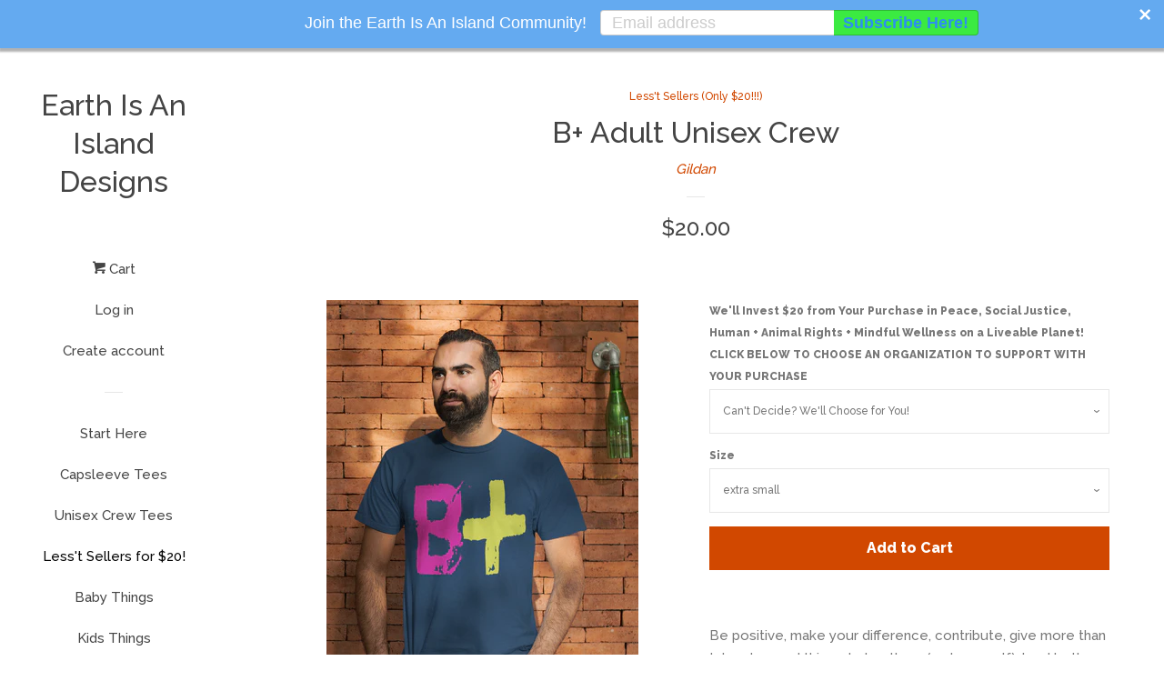

--- FILE ---
content_type: text/html; charset=utf-8
request_url: https://earthisanisland.com/collections/lesst-sellers-only-20/products/b-mens-t-shirt
body_size: 16783
content:
<!doctype html>
<!--[if lt IE 7]><html class="no-js lt-ie9 lt-ie8 lt-ie7" lang="en"> <![endif]-->
<!--[if IE 7]><html class="no-js lt-ie9 lt-ie8" lang="en"> <![endif]-->
<!--[if IE 8]><html class="no-js lt-ie9" lang="en"> <![endif]-->
<!--[if IE 9 ]><html class="ie9 no-js"> <![endif]-->
<!--[if (gt IE 9)|!(IE)]><!--> <html class="no-js"> <!--<![endif]-->
<head>

  <!-- Basic page needs ================================================== -->
  <meta charset="utf-8">
  <meta http-equiv="X-UA-Compatible" content="IE=edge,chrome=1">

  

  <!-- Title and description ================================================== -->
  <!-- "snippets/SEOManager.liquid" was not rendered, the associated app was uninstalled -->

  <!-- Social meta ================================================== -->
  
<meta property="og:site_name" content="Earth Is An Island Designs">

  <!-- Product  -->
  <meta property="og:type" content="product">
  <meta property="og:title" content="B+ Adult Unisex Crew">
  <meta property="og:description" content="Be positive, make your difference, contribute, give more than take, do good things, help others (and yourself), lend both hands, be part of the solution!
With each shirt purchased, at least $10 will be donated to support progressive organizations doing the great + good, world-bettering work to promote peace, social justice, human + animal rights + mindful wellness on a liveable planet.
Available in navy blue with pink and yellow image printed on the front.">
  
    <meta property="og:image" content="http://earthisanisland.com/cdn/shop/products/B_Crew_3_grande.png?v=1578893243">
    <meta property="og:image:secure_url" content="https://earthisanisland.com/cdn/shop/products/B_Crew_3_grande.png?v=1578893243">
  
  <meta property="og:price:amount" content="20.00">
  <meta property="og:price:currency" content="USD">



  <meta property="og:url" content="https://earthisanisland.com/products/b-mens-t-shirt">






  <meta name="twitter:card" content="summary">



  <meta name="twitter:title" content="B+ Adult Unisex Crew">
  <meta name="twitter:description" content="Be positive, make your difference, contribute, give more than take, do good things, help others (and yourself), lend both hands, be part of the solution!
With each shirt purchased, at least $10 will b">



  <!-- Helpers ================================================== -->
  <link rel="canonical" href="https://earthisanisland.com/products/b-mens-t-shirt">
  <meta name="viewport" content="width=device-width, initial-scale=1, shrink-to-fit=no">

  
    <!-- Ajaxify Cart Plugin ================================================== -->
    <link href="//earthisanisland.com/cdn/shop/t/3/assets/ajaxify.scss.css?v=119940873034851235861496026938" rel="stylesheet" type="text/css" media="all" />
  

  <!-- CSS ================================================== -->
  <link href="//earthisanisland.com/cdn/shop/t/3/assets/timber.scss.css?v=148475856352200649571699833779" rel="stylesheet" type="text/css" media="all" />
  
  
  
  <link href="//fonts.googleapis.com/css?family=Raleway:500,800" rel="stylesheet" type="text/css" media="all" />


  




  <script>
    window.theme = window.theme || {};

    var theme = {
      cartType: 'drawer',
      moneyFormat: "${{amount}}",
      currentTemplate: 'product',
      variables: {
        mediaQuerySmall: 'screen and (max-width: 480px)',
        bpSmall: false
      }
    }
  </script>

  <!-- Header hook for plugins ================================================== -->
  <script>window.performance && window.performance.mark && window.performance.mark('shopify.content_for_header.start');</script><meta name="facebook-domain-verification" content="dhtcnu7hwzm68y0ujqlfen6zflfd4w">
<meta id="shopify-digital-wallet" name="shopify-digital-wallet" content="/17740709/digital_wallets/dialog">
<meta name="shopify-checkout-api-token" content="3ac0d2b947bd1b743f328a8e185d4de0">
<link rel="alternate" type="application/json+oembed" href="https://earthisanisland.com/products/b-mens-t-shirt.oembed">
<script async="async" src="/checkouts/internal/preloads.js?locale=en-US"></script>
<link rel="preconnect" href="https://shop.app" crossorigin="anonymous">
<script async="async" src="https://shop.app/checkouts/internal/preloads.js?locale=en-US&shop_id=17740709" crossorigin="anonymous"></script>
<script id="apple-pay-shop-capabilities" type="application/json">{"shopId":17740709,"countryCode":"US","currencyCode":"USD","merchantCapabilities":["supports3DS"],"merchantId":"gid:\/\/shopify\/Shop\/17740709","merchantName":"Earth Is An Island Designs","requiredBillingContactFields":["postalAddress","email"],"requiredShippingContactFields":["postalAddress","email"],"shippingType":"shipping","supportedNetworks":["visa","masterCard","amex","discover","elo","jcb"],"total":{"type":"pending","label":"Earth Is An Island Designs","amount":"1.00"},"shopifyPaymentsEnabled":true,"supportsSubscriptions":true}</script>
<script id="shopify-features" type="application/json">{"accessToken":"3ac0d2b947bd1b743f328a8e185d4de0","betas":["rich-media-storefront-analytics"],"domain":"earthisanisland.com","predictiveSearch":true,"shopId":17740709,"locale":"en"}</script>
<script>var Shopify = Shopify || {};
Shopify.shop = "earthisanisland.myshopify.com";
Shopify.locale = "en";
Shopify.currency = {"active":"USD","rate":"1.0"};
Shopify.country = "US";
Shopify.theme = {"name":"pop","id":182843409,"schema_name":"Pop","schema_version":"3.0.6","theme_store_id":719,"role":"main"};
Shopify.theme.handle = "null";
Shopify.theme.style = {"id":null,"handle":null};
Shopify.cdnHost = "earthisanisland.com/cdn";
Shopify.routes = Shopify.routes || {};
Shopify.routes.root = "/";</script>
<script type="module">!function(o){(o.Shopify=o.Shopify||{}).modules=!0}(window);</script>
<script>!function(o){function n(){var o=[];function n(){o.push(Array.prototype.slice.apply(arguments))}return n.q=o,n}var t=o.Shopify=o.Shopify||{};t.loadFeatures=n(),t.autoloadFeatures=n()}(window);</script>
<script>
  window.ShopifyPay = window.ShopifyPay || {};
  window.ShopifyPay.apiHost = "shop.app\/pay";
  window.ShopifyPay.redirectState = null;
</script>
<script id="shop-js-analytics" type="application/json">{"pageType":"product"}</script>
<script defer="defer" async type="module" src="//earthisanisland.com/cdn/shopifycloud/shop-js/modules/v2/client.init-shop-cart-sync_C5BV16lS.en.esm.js"></script>
<script defer="defer" async type="module" src="//earthisanisland.com/cdn/shopifycloud/shop-js/modules/v2/chunk.common_CygWptCX.esm.js"></script>
<script type="module">
  await import("//earthisanisland.com/cdn/shopifycloud/shop-js/modules/v2/client.init-shop-cart-sync_C5BV16lS.en.esm.js");
await import("//earthisanisland.com/cdn/shopifycloud/shop-js/modules/v2/chunk.common_CygWptCX.esm.js");

  window.Shopify.SignInWithShop?.initShopCartSync?.({"fedCMEnabled":true,"windoidEnabled":true});

</script>
<script>
  window.Shopify = window.Shopify || {};
  if (!window.Shopify.featureAssets) window.Shopify.featureAssets = {};
  window.Shopify.featureAssets['shop-js'] = {"shop-cart-sync":["modules/v2/client.shop-cart-sync_ZFArdW7E.en.esm.js","modules/v2/chunk.common_CygWptCX.esm.js"],"init-fed-cm":["modules/v2/client.init-fed-cm_CmiC4vf6.en.esm.js","modules/v2/chunk.common_CygWptCX.esm.js"],"shop-button":["modules/v2/client.shop-button_tlx5R9nI.en.esm.js","modules/v2/chunk.common_CygWptCX.esm.js"],"shop-cash-offers":["modules/v2/client.shop-cash-offers_DOA2yAJr.en.esm.js","modules/v2/chunk.common_CygWptCX.esm.js","modules/v2/chunk.modal_D71HUcav.esm.js"],"init-windoid":["modules/v2/client.init-windoid_sURxWdc1.en.esm.js","modules/v2/chunk.common_CygWptCX.esm.js"],"shop-toast-manager":["modules/v2/client.shop-toast-manager_ClPi3nE9.en.esm.js","modules/v2/chunk.common_CygWptCX.esm.js"],"init-shop-email-lookup-coordinator":["modules/v2/client.init-shop-email-lookup-coordinator_B8hsDcYM.en.esm.js","modules/v2/chunk.common_CygWptCX.esm.js"],"init-shop-cart-sync":["modules/v2/client.init-shop-cart-sync_C5BV16lS.en.esm.js","modules/v2/chunk.common_CygWptCX.esm.js"],"avatar":["modules/v2/client.avatar_BTnouDA3.en.esm.js"],"pay-button":["modules/v2/client.pay-button_FdsNuTd3.en.esm.js","modules/v2/chunk.common_CygWptCX.esm.js"],"init-customer-accounts":["modules/v2/client.init-customer-accounts_DxDtT_ad.en.esm.js","modules/v2/client.shop-login-button_C5VAVYt1.en.esm.js","modules/v2/chunk.common_CygWptCX.esm.js","modules/v2/chunk.modal_D71HUcav.esm.js"],"init-shop-for-new-customer-accounts":["modules/v2/client.init-shop-for-new-customer-accounts_ChsxoAhi.en.esm.js","modules/v2/client.shop-login-button_C5VAVYt1.en.esm.js","modules/v2/chunk.common_CygWptCX.esm.js","modules/v2/chunk.modal_D71HUcav.esm.js"],"shop-login-button":["modules/v2/client.shop-login-button_C5VAVYt1.en.esm.js","modules/v2/chunk.common_CygWptCX.esm.js","modules/v2/chunk.modal_D71HUcav.esm.js"],"init-customer-accounts-sign-up":["modules/v2/client.init-customer-accounts-sign-up_CPSyQ0Tj.en.esm.js","modules/v2/client.shop-login-button_C5VAVYt1.en.esm.js","modules/v2/chunk.common_CygWptCX.esm.js","modules/v2/chunk.modal_D71HUcav.esm.js"],"shop-follow-button":["modules/v2/client.shop-follow-button_Cva4Ekp9.en.esm.js","modules/v2/chunk.common_CygWptCX.esm.js","modules/v2/chunk.modal_D71HUcav.esm.js"],"checkout-modal":["modules/v2/client.checkout-modal_BPM8l0SH.en.esm.js","modules/v2/chunk.common_CygWptCX.esm.js","modules/v2/chunk.modal_D71HUcav.esm.js"],"lead-capture":["modules/v2/client.lead-capture_Bi8yE_yS.en.esm.js","modules/v2/chunk.common_CygWptCX.esm.js","modules/v2/chunk.modal_D71HUcav.esm.js"],"shop-login":["modules/v2/client.shop-login_D6lNrXab.en.esm.js","modules/v2/chunk.common_CygWptCX.esm.js","modules/v2/chunk.modal_D71HUcav.esm.js"],"payment-terms":["modules/v2/client.payment-terms_CZxnsJam.en.esm.js","modules/v2/chunk.common_CygWptCX.esm.js","modules/v2/chunk.modal_D71HUcav.esm.js"]};
</script>
<script>(function() {
  var isLoaded = false;
  function asyncLoad() {
    if (isLoaded) return;
    isLoaded = true;
    var urls = ["\/\/d1liekpayvooaz.cloudfront.net\/apps\/customizery\/customizery.js?shop=earthisanisland.myshopify.com","https:\/\/cdn.seguno.com\/storefront.js?v=1.0.0\u0026id=a3e0aff2a4ab4b7fa7db3b6a4f4ac81f\u0026bv=1586676059000\u0026cv=1586670926000\u0026shop=earthisanisland.myshopify.com","\/\/cdn.shopify.com\/proxy\/979169a077d1414c11ff47f028ba6569fd78ca16471ef51af16b40713a9c1f99\/static.cdn.printful.com\/static\/js\/external\/shopify-product-customizer.js?v=0.28\u0026shop=earthisanisland.myshopify.com\u0026sp-cache-control=cHVibGljLCBtYXgtYWdlPTkwMA"];
    for (var i = 0; i < urls.length; i++) {
      var s = document.createElement('script');
      s.type = 'text/javascript';
      s.async = true;
      s.src = urls[i];
      var x = document.getElementsByTagName('script')[0];
      x.parentNode.insertBefore(s, x);
    }
  };
  if(window.attachEvent) {
    window.attachEvent('onload', asyncLoad);
  } else {
    window.addEventListener('load', asyncLoad, false);
  }
})();</script>
<script id="__st">var __st={"a":17740709,"offset":-18000,"reqid":"26f7ba83-dc60-4c6f-aee6-6d51344a0d17-1768657324","pageurl":"earthisanisland.com\/collections\/lesst-sellers-only-20\/products\/b-mens-t-shirt","u":"266a6bebc25a","p":"product","rtyp":"product","rid":1330035621965};</script>
<script>window.ShopifyPaypalV4VisibilityTracking = true;</script>
<script id="captcha-bootstrap">!function(){'use strict';const t='contact',e='account',n='new_comment',o=[[t,t],['blogs',n],['comments',n],[t,'customer']],c=[[e,'customer_login'],[e,'guest_login'],[e,'recover_customer_password'],[e,'create_customer']],r=t=>t.map((([t,e])=>`form[action*='/${t}']:not([data-nocaptcha='true']) input[name='form_type'][value='${e}']`)).join(','),a=t=>()=>t?[...document.querySelectorAll(t)].map((t=>t.form)):[];function s(){const t=[...o],e=r(t);return a(e)}const i='password',u='form_key',d=['recaptcha-v3-token','g-recaptcha-response','h-captcha-response',i],f=()=>{try{return window.sessionStorage}catch{return}},m='__shopify_v',_=t=>t.elements[u];function p(t,e,n=!1){try{const o=window.sessionStorage,c=JSON.parse(o.getItem(e)),{data:r}=function(t){const{data:e,action:n}=t;return t[m]||n?{data:e,action:n}:{data:t,action:n}}(c);for(const[e,n]of Object.entries(r))t.elements[e]&&(t.elements[e].value=n);n&&o.removeItem(e)}catch(o){console.error('form repopulation failed',{error:o})}}const l='form_type',E='cptcha';function T(t){t.dataset[E]=!0}const w=window,h=w.document,L='Shopify',v='ce_forms',y='captcha';let A=!1;((t,e)=>{const n=(g='f06e6c50-85a8-45c8-87d0-21a2b65856fe',I='https://cdn.shopify.com/shopifycloud/storefront-forms-hcaptcha/ce_storefront_forms_captcha_hcaptcha.v1.5.2.iife.js',D={infoText:'Protected by hCaptcha',privacyText:'Privacy',termsText:'Terms'},(t,e,n)=>{const o=w[L][v],c=o.bindForm;if(c)return c(t,g,e,D).then(n);var r;o.q.push([[t,g,e,D],n]),r=I,A||(h.body.append(Object.assign(h.createElement('script'),{id:'captcha-provider',async:!0,src:r})),A=!0)});var g,I,D;w[L]=w[L]||{},w[L][v]=w[L][v]||{},w[L][v].q=[],w[L][y]=w[L][y]||{},w[L][y].protect=function(t,e){n(t,void 0,e),T(t)},Object.freeze(w[L][y]),function(t,e,n,w,h,L){const[v,y,A,g]=function(t,e,n){const i=e?o:[],u=t?c:[],d=[...i,...u],f=r(d),m=r(i),_=r(d.filter((([t,e])=>n.includes(e))));return[a(f),a(m),a(_),s()]}(w,h,L),I=t=>{const e=t.target;return e instanceof HTMLFormElement?e:e&&e.form},D=t=>v().includes(t);t.addEventListener('submit',(t=>{const e=I(t);if(!e)return;const n=D(e)&&!e.dataset.hcaptchaBound&&!e.dataset.recaptchaBound,o=_(e),c=g().includes(e)&&(!o||!o.value);(n||c)&&t.preventDefault(),c&&!n&&(function(t){try{if(!f())return;!function(t){const e=f();if(!e)return;const n=_(t);if(!n)return;const o=n.value;o&&e.removeItem(o)}(t);const e=Array.from(Array(32),(()=>Math.random().toString(36)[2])).join('');!function(t,e){_(t)||t.append(Object.assign(document.createElement('input'),{type:'hidden',name:u})),t.elements[u].value=e}(t,e),function(t,e){const n=f();if(!n)return;const o=[...t.querySelectorAll(`input[type='${i}']`)].map((({name:t})=>t)),c=[...d,...o],r={};for(const[a,s]of new FormData(t).entries())c.includes(a)||(r[a]=s);n.setItem(e,JSON.stringify({[m]:1,action:t.action,data:r}))}(t,e)}catch(e){console.error('failed to persist form',e)}}(e),e.submit())}));const S=(t,e)=>{t&&!t.dataset[E]&&(n(t,e.some((e=>e===t))),T(t))};for(const o of['focusin','change'])t.addEventListener(o,(t=>{const e=I(t);D(e)&&S(e,y())}));const B=e.get('form_key'),M=e.get(l),P=B&&M;t.addEventListener('DOMContentLoaded',(()=>{const t=y();if(P)for(const e of t)e.elements[l].value===M&&p(e,B);[...new Set([...A(),...v().filter((t=>'true'===t.dataset.shopifyCaptcha))])].forEach((e=>S(e,t)))}))}(h,new URLSearchParams(w.location.search),n,t,e,['guest_login'])})(!0,!0)}();</script>
<script integrity="sha256-4kQ18oKyAcykRKYeNunJcIwy7WH5gtpwJnB7kiuLZ1E=" data-source-attribution="shopify.loadfeatures" defer="defer" src="//earthisanisland.com/cdn/shopifycloud/storefront/assets/storefront/load_feature-a0a9edcb.js" crossorigin="anonymous"></script>
<script crossorigin="anonymous" defer="defer" src="//earthisanisland.com/cdn/shopifycloud/storefront/assets/shopify_pay/storefront-65b4c6d7.js?v=20250812"></script>
<script data-source-attribution="shopify.dynamic_checkout.dynamic.init">var Shopify=Shopify||{};Shopify.PaymentButton=Shopify.PaymentButton||{isStorefrontPortableWallets:!0,init:function(){window.Shopify.PaymentButton.init=function(){};var t=document.createElement("script");t.src="https://earthisanisland.com/cdn/shopifycloud/portable-wallets/latest/portable-wallets.en.js",t.type="module",document.head.appendChild(t)}};
</script>
<script data-source-attribution="shopify.dynamic_checkout.buyer_consent">
  function portableWalletsHideBuyerConsent(e){var t=document.getElementById("shopify-buyer-consent"),n=document.getElementById("shopify-subscription-policy-button");t&&n&&(t.classList.add("hidden"),t.setAttribute("aria-hidden","true"),n.removeEventListener("click",e))}function portableWalletsShowBuyerConsent(e){var t=document.getElementById("shopify-buyer-consent"),n=document.getElementById("shopify-subscription-policy-button");t&&n&&(t.classList.remove("hidden"),t.removeAttribute("aria-hidden"),n.addEventListener("click",e))}window.Shopify?.PaymentButton&&(window.Shopify.PaymentButton.hideBuyerConsent=portableWalletsHideBuyerConsent,window.Shopify.PaymentButton.showBuyerConsent=portableWalletsShowBuyerConsent);
</script>
<script data-source-attribution="shopify.dynamic_checkout.cart.bootstrap">document.addEventListener("DOMContentLoaded",(function(){function t(){return document.querySelector("shopify-accelerated-checkout-cart, shopify-accelerated-checkout")}if(t())Shopify.PaymentButton.init();else{new MutationObserver((function(e,n){t()&&(Shopify.PaymentButton.init(),n.disconnect())})).observe(document.body,{childList:!0,subtree:!0})}}));
</script>
<link id="shopify-accelerated-checkout-styles" rel="stylesheet" media="screen" href="https://earthisanisland.com/cdn/shopifycloud/portable-wallets/latest/accelerated-checkout-backwards-compat.css" crossorigin="anonymous">
<style id="shopify-accelerated-checkout-cart">
        #shopify-buyer-consent {
  margin-top: 1em;
  display: inline-block;
  width: 100%;
}

#shopify-buyer-consent.hidden {
  display: none;
}

#shopify-subscription-policy-button {
  background: none;
  border: none;
  padding: 0;
  text-decoration: underline;
  font-size: inherit;
  cursor: pointer;
}

#shopify-subscription-policy-button::before {
  box-shadow: none;
}

      </style>

<script>window.performance && window.performance.mark && window.performance.mark('shopify.content_for_header.end');</script>

  

<!--[if lt IE 9]>
<script src="//cdnjs.cloudflare.com/ajax/libs/html5shiv/3.7.2/html5shiv.min.js" type="text/javascript"></script>
<script src="//earthisanisland.com/cdn/shop/t/3/assets/respond.min.js?v=52248677837542619231496026937" type="text/javascript"></script>
<link href="//earthisanisland.com/cdn/shop/t/3/assets/respond-proxy.html" id="respond-proxy" rel="respond-proxy" />
<link href="//earthisanisland.com/search?q=ae825740d79e2e0fc13662a43f97715b" id="respond-redirect" rel="respond-redirect" />
<script src="//earthisanisland.com/search?q=ae825740d79e2e0fc13662a43f97715b" type="text/javascript"></script>
<![endif]-->


  <!--[if (gt IE 9)|!(IE)]><!--><script src="//earthisanisland.com/cdn/shop/t/3/assets/theme.js?v=158993912566457109391496026938" defer="defer"></script><!--<![endif]-->
  <!--[if lte IE 9]><script src="//earthisanisland.com/cdn/shop/t/3/assets/theme.js?v=158993912566457109391496026938"></script><![endif]-->

  
  

  
  <script src="//ajax.googleapis.com/ajax/libs/jquery/2.2.3/jquery.min.js" type="text/javascript"></script>
  <script src="//earthisanisland.com/cdn/shop/t/3/assets/modernizr.min.js?v=520786850485634651496026937" type="text/javascript"></script>

  
  <!-- Belkapp verify --><meta name="google-site-verification" content="Qpp0Qz6O19obYpKweNQfVo9b8ACMsEZTi2r4OpLm0gs" />
<link href="https://monorail-edge.shopifysvc.com" rel="dns-prefetch">
<script>(function(){if ("sendBeacon" in navigator && "performance" in window) {try {var session_token_from_headers = performance.getEntriesByType('navigation')[0].serverTiming.find(x => x.name == '_s').description;} catch {var session_token_from_headers = undefined;}var session_cookie_matches = document.cookie.match(/_shopify_s=([^;]*)/);var session_token_from_cookie = session_cookie_matches && session_cookie_matches.length === 2 ? session_cookie_matches[1] : "";var session_token = session_token_from_headers || session_token_from_cookie || "";function handle_abandonment_event(e) {var entries = performance.getEntries().filter(function(entry) {return /monorail-edge.shopifysvc.com/.test(entry.name);});if (!window.abandonment_tracked && entries.length === 0) {window.abandonment_tracked = true;var currentMs = Date.now();var navigation_start = performance.timing.navigationStart;var payload = {shop_id: 17740709,url: window.location.href,navigation_start,duration: currentMs - navigation_start,session_token,page_type: "product"};window.navigator.sendBeacon("https://monorail-edge.shopifysvc.com/v1/produce", JSON.stringify({schema_id: "online_store_buyer_site_abandonment/1.1",payload: payload,metadata: {event_created_at_ms: currentMs,event_sent_at_ms: currentMs}}));}}window.addEventListener('pagehide', handle_abandonment_event);}}());</script>
<script id="web-pixels-manager-setup">(function e(e,d,r,n,o){if(void 0===o&&(o={}),!Boolean(null===(a=null===(i=window.Shopify)||void 0===i?void 0:i.analytics)||void 0===a?void 0:a.replayQueue)){var i,a;window.Shopify=window.Shopify||{};var t=window.Shopify;t.analytics=t.analytics||{};var s=t.analytics;s.replayQueue=[],s.publish=function(e,d,r){return s.replayQueue.push([e,d,r]),!0};try{self.performance.mark("wpm:start")}catch(e){}var l=function(){var e={modern:/Edge?\/(1{2}[4-9]|1[2-9]\d|[2-9]\d{2}|\d{4,})\.\d+(\.\d+|)|Firefox\/(1{2}[4-9]|1[2-9]\d|[2-9]\d{2}|\d{4,})\.\d+(\.\d+|)|Chrom(ium|e)\/(9{2}|\d{3,})\.\d+(\.\d+|)|(Maci|X1{2}).+ Version\/(15\.\d+|(1[6-9]|[2-9]\d|\d{3,})\.\d+)([,.]\d+|)( \(\w+\)|)( Mobile\/\w+|) Safari\/|Chrome.+OPR\/(9{2}|\d{3,})\.\d+\.\d+|(CPU[ +]OS|iPhone[ +]OS|CPU[ +]iPhone|CPU IPhone OS|CPU iPad OS)[ +]+(15[._]\d+|(1[6-9]|[2-9]\d|\d{3,})[._]\d+)([._]\d+|)|Android:?[ /-](13[3-9]|1[4-9]\d|[2-9]\d{2}|\d{4,})(\.\d+|)(\.\d+|)|Android.+Firefox\/(13[5-9]|1[4-9]\d|[2-9]\d{2}|\d{4,})\.\d+(\.\d+|)|Android.+Chrom(ium|e)\/(13[3-9]|1[4-9]\d|[2-9]\d{2}|\d{4,})\.\d+(\.\d+|)|SamsungBrowser\/([2-9]\d|\d{3,})\.\d+/,legacy:/Edge?\/(1[6-9]|[2-9]\d|\d{3,})\.\d+(\.\d+|)|Firefox\/(5[4-9]|[6-9]\d|\d{3,})\.\d+(\.\d+|)|Chrom(ium|e)\/(5[1-9]|[6-9]\d|\d{3,})\.\d+(\.\d+|)([\d.]+$|.*Safari\/(?![\d.]+ Edge\/[\d.]+$))|(Maci|X1{2}).+ Version\/(10\.\d+|(1[1-9]|[2-9]\d|\d{3,})\.\d+)([,.]\d+|)( \(\w+\)|)( Mobile\/\w+|) Safari\/|Chrome.+OPR\/(3[89]|[4-9]\d|\d{3,})\.\d+\.\d+|(CPU[ +]OS|iPhone[ +]OS|CPU[ +]iPhone|CPU IPhone OS|CPU iPad OS)[ +]+(10[._]\d+|(1[1-9]|[2-9]\d|\d{3,})[._]\d+)([._]\d+|)|Android:?[ /-](13[3-9]|1[4-9]\d|[2-9]\d{2}|\d{4,})(\.\d+|)(\.\d+|)|Mobile Safari.+OPR\/([89]\d|\d{3,})\.\d+\.\d+|Android.+Firefox\/(13[5-9]|1[4-9]\d|[2-9]\d{2}|\d{4,})\.\d+(\.\d+|)|Android.+Chrom(ium|e)\/(13[3-9]|1[4-9]\d|[2-9]\d{2}|\d{4,})\.\d+(\.\d+|)|Android.+(UC? ?Browser|UCWEB|U3)[ /]?(15\.([5-9]|\d{2,})|(1[6-9]|[2-9]\d|\d{3,})\.\d+)\.\d+|SamsungBrowser\/(5\.\d+|([6-9]|\d{2,})\.\d+)|Android.+MQ{2}Browser\/(14(\.(9|\d{2,})|)|(1[5-9]|[2-9]\d|\d{3,})(\.\d+|))(\.\d+|)|K[Aa][Ii]OS\/(3\.\d+|([4-9]|\d{2,})\.\d+)(\.\d+|)/},d=e.modern,r=e.legacy,n=navigator.userAgent;return n.match(d)?"modern":n.match(r)?"legacy":"unknown"}(),u="modern"===l?"modern":"legacy",c=(null!=n?n:{modern:"",legacy:""})[u],f=function(e){return[e.baseUrl,"/wpm","/b",e.hashVersion,"modern"===e.buildTarget?"m":"l",".js"].join("")}({baseUrl:d,hashVersion:r,buildTarget:u}),m=function(e){var d=e.version,r=e.bundleTarget,n=e.surface,o=e.pageUrl,i=e.monorailEndpoint;return{emit:function(e){var a=e.status,t=e.errorMsg,s=(new Date).getTime(),l=JSON.stringify({metadata:{event_sent_at_ms:s},events:[{schema_id:"web_pixels_manager_load/3.1",payload:{version:d,bundle_target:r,page_url:o,status:a,surface:n,error_msg:t},metadata:{event_created_at_ms:s}}]});if(!i)return console&&console.warn&&console.warn("[Web Pixels Manager] No Monorail endpoint provided, skipping logging."),!1;try{return self.navigator.sendBeacon.bind(self.navigator)(i,l)}catch(e){}var u=new XMLHttpRequest;try{return u.open("POST",i,!0),u.setRequestHeader("Content-Type","text/plain"),u.send(l),!0}catch(e){return console&&console.warn&&console.warn("[Web Pixels Manager] Got an unhandled error while logging to Monorail."),!1}}}}({version:r,bundleTarget:l,surface:e.surface,pageUrl:self.location.href,monorailEndpoint:e.monorailEndpoint});try{o.browserTarget=l,function(e){var d=e.src,r=e.async,n=void 0===r||r,o=e.onload,i=e.onerror,a=e.sri,t=e.scriptDataAttributes,s=void 0===t?{}:t,l=document.createElement("script"),u=document.querySelector("head"),c=document.querySelector("body");if(l.async=n,l.src=d,a&&(l.integrity=a,l.crossOrigin="anonymous"),s)for(var f in s)if(Object.prototype.hasOwnProperty.call(s,f))try{l.dataset[f]=s[f]}catch(e){}if(o&&l.addEventListener("load",o),i&&l.addEventListener("error",i),u)u.appendChild(l);else{if(!c)throw new Error("Did not find a head or body element to append the script");c.appendChild(l)}}({src:f,async:!0,onload:function(){if(!function(){var e,d;return Boolean(null===(d=null===(e=window.Shopify)||void 0===e?void 0:e.analytics)||void 0===d?void 0:d.initialized)}()){var d=window.webPixelsManager.init(e)||void 0;if(d){var r=window.Shopify.analytics;r.replayQueue.forEach((function(e){var r=e[0],n=e[1],o=e[2];d.publishCustomEvent(r,n,o)})),r.replayQueue=[],r.publish=d.publishCustomEvent,r.visitor=d.visitor,r.initialized=!0}}},onerror:function(){return m.emit({status:"failed",errorMsg:"".concat(f," has failed to load")})},sri:function(e){var d=/^sha384-[A-Za-z0-9+/=]+$/;return"string"==typeof e&&d.test(e)}(c)?c:"",scriptDataAttributes:o}),m.emit({status:"loading"})}catch(e){m.emit({status:"failed",errorMsg:(null==e?void 0:e.message)||"Unknown error"})}}})({shopId: 17740709,storefrontBaseUrl: "https://earthisanisland.com",extensionsBaseUrl: "https://extensions.shopifycdn.com/cdn/shopifycloud/web-pixels-manager",monorailEndpoint: "https://monorail-edge.shopifysvc.com/unstable/produce_batch",surface: "storefront-renderer",enabledBetaFlags: ["2dca8a86"],webPixelsConfigList: [{"id":"129401048","configuration":"{\"pixel_id\":\"836027506788668\",\"pixel_type\":\"facebook_pixel\",\"metaapp_system_user_token\":\"-\"}","eventPayloadVersion":"v1","runtimeContext":"OPEN","scriptVersion":"ca16bc87fe92b6042fbaa3acc2fbdaa6","type":"APP","apiClientId":2329312,"privacyPurposes":["ANALYTICS","MARKETING","SALE_OF_DATA"],"dataSharingAdjustments":{"protectedCustomerApprovalScopes":["read_customer_address","read_customer_email","read_customer_name","read_customer_personal_data","read_customer_phone"]}},{"id":"56066264","configuration":"{\"storeIdentity\":\"earthisanisland.myshopify.com\",\"baseURL\":\"https:\\\/\\\/api.printful.com\\\/shopify-pixels\"}","eventPayloadVersion":"v1","runtimeContext":"STRICT","scriptVersion":"74f275712857ab41bea9d998dcb2f9da","type":"APP","apiClientId":156624,"privacyPurposes":["ANALYTICS","MARKETING","SALE_OF_DATA"],"dataSharingAdjustments":{"protectedCustomerApprovalScopes":["read_customer_address","read_customer_email","read_customer_name","read_customer_personal_data","read_customer_phone"]}},{"id":"shopify-app-pixel","configuration":"{}","eventPayloadVersion":"v1","runtimeContext":"STRICT","scriptVersion":"0450","apiClientId":"shopify-pixel","type":"APP","privacyPurposes":["ANALYTICS","MARKETING"]},{"id":"shopify-custom-pixel","eventPayloadVersion":"v1","runtimeContext":"LAX","scriptVersion":"0450","apiClientId":"shopify-pixel","type":"CUSTOM","privacyPurposes":["ANALYTICS","MARKETING"]}],isMerchantRequest: false,initData: {"shop":{"name":"Earth Is An Island Designs","paymentSettings":{"currencyCode":"USD"},"myshopifyDomain":"earthisanisland.myshopify.com","countryCode":"US","storefrontUrl":"https:\/\/earthisanisland.com"},"customer":null,"cart":null,"checkout":null,"productVariants":[{"price":{"amount":20.0,"currencyCode":"USD"},"product":{"title":"B+ Adult Unisex Crew","vendor":"Gildan","id":"1330035621965","untranslatedTitle":"B+ Adult Unisex Crew","url":"\/products\/b-mens-t-shirt","type":"T-Shirts"},"id":"28478925176909","image":{"src":"\/\/earthisanisland.com\/cdn\/shop\/products\/B_Crew_3.png?v=1578893243"},"sku":"5037222","title":"extra small","untranslatedTitle":"extra small"},{"price":{"amount":20.0,"currencyCode":"USD"},"product":{"title":"B+ Adult Unisex Crew","vendor":"Gildan","id":"1330035621965","untranslatedTitle":"B+ Adult Unisex Crew","url":"\/products\/b-mens-t-shirt","type":"T-Shirts"},"id":"12234137632845","image":{"src":"\/\/earthisanisland.com\/cdn\/shop\/products\/B_Crew_3.png?v=1578893243"},"sku":"1492677","title":"small","untranslatedTitle":"small"},{"price":{"amount":20.0,"currencyCode":"USD"},"product":{"title":"B+ Adult Unisex Crew","vendor":"Gildan","id":"1330035621965","untranslatedTitle":"B+ Adult Unisex Crew","url":"\/products\/b-mens-t-shirt","type":"T-Shirts"},"id":"12234137665613","image":{"src":"\/\/earthisanisland.com\/cdn\/shop\/products\/B_Crew_3.png?v=1578893243"},"sku":"4269096","title":"medium","untranslatedTitle":"medium"},{"price":{"amount":20.0,"currencyCode":"USD"},"product":{"title":"B+ Adult Unisex Crew","vendor":"Gildan","id":"1330035621965","untranslatedTitle":"B+ Adult Unisex Crew","url":"\/products\/b-mens-t-shirt","type":"T-Shirts"},"id":"12234137698381","image":{"src":"\/\/earthisanisland.com\/cdn\/shop\/products\/B_Crew_3.png?v=1578893243"},"sku":"2252457","title":"large","untranslatedTitle":"large"},{"price":{"amount":20.0,"currencyCode":"USD"},"product":{"title":"B+ Adult Unisex Crew","vendor":"Gildan","id":"1330035621965","untranslatedTitle":"B+ Adult Unisex Crew","url":"\/products\/b-mens-t-shirt","type":"T-Shirts"},"id":"12234137731149","image":{"src":"\/\/earthisanisland.com\/cdn\/shop\/products\/B_Crew_3.png?v=1578893243"},"sku":"6641005","title":"extra large","untranslatedTitle":"extra large"},{"price":{"amount":20.0,"currencyCode":"USD"},"product":{"title":"B+ Adult Unisex Crew","vendor":"Gildan","id":"1330035621965","untranslatedTitle":"B+ Adult Unisex Crew","url":"\/products\/b-mens-t-shirt","type":"T-Shirts"},"id":"12234137763917","image":{"src":"\/\/earthisanisland.com\/cdn\/shop\/products\/B_Crew_3.png?v=1578893243"},"sku":"3651845","title":"double extra large","untranslatedTitle":"double extra large"},{"price":{"amount":20.0,"currencyCode":"USD"},"product":{"title":"B+ Adult Unisex Crew","vendor":"Gildan","id":"1330035621965","untranslatedTitle":"B+ Adult Unisex Crew","url":"\/products\/b-mens-t-shirt","type":"T-Shirts"},"id":"12234137796685","image":{"src":"\/\/earthisanisland.com\/cdn\/shop\/products\/B_Crew_3.png?v=1578893243"},"sku":"5985029","title":"triple extra large","untranslatedTitle":"triple extra large"}],"purchasingCompany":null},},"https://earthisanisland.com/cdn","fcfee988w5aeb613cpc8e4bc33m6693e112",{"modern":"","legacy":""},{"shopId":"17740709","storefrontBaseUrl":"https:\/\/earthisanisland.com","extensionBaseUrl":"https:\/\/extensions.shopifycdn.com\/cdn\/shopifycloud\/web-pixels-manager","surface":"storefront-renderer","enabledBetaFlags":"[\"2dca8a86\"]","isMerchantRequest":"false","hashVersion":"fcfee988w5aeb613cpc8e4bc33m6693e112","publish":"custom","events":"[[\"page_viewed\",{}],[\"product_viewed\",{\"productVariant\":{\"price\":{\"amount\":20.0,\"currencyCode\":\"USD\"},\"product\":{\"title\":\"B+ Adult Unisex Crew\",\"vendor\":\"Gildan\",\"id\":\"1330035621965\",\"untranslatedTitle\":\"B+ Adult Unisex Crew\",\"url\":\"\/products\/b-mens-t-shirt\",\"type\":\"T-Shirts\"},\"id\":\"28478925176909\",\"image\":{\"src\":\"\/\/earthisanisland.com\/cdn\/shop\/products\/B_Crew_3.png?v=1578893243\"},\"sku\":\"5037222\",\"title\":\"extra small\",\"untranslatedTitle\":\"extra small\"}}]]"});</script><script>
  window.ShopifyAnalytics = window.ShopifyAnalytics || {};
  window.ShopifyAnalytics.meta = window.ShopifyAnalytics.meta || {};
  window.ShopifyAnalytics.meta.currency = 'USD';
  var meta = {"product":{"id":1330035621965,"gid":"gid:\/\/shopify\/Product\/1330035621965","vendor":"Gildan","type":"T-Shirts","handle":"b-mens-t-shirt","variants":[{"id":28478925176909,"price":2000,"name":"B+ Adult Unisex Crew - extra small","public_title":"extra small","sku":"5037222"},{"id":12234137632845,"price":2000,"name":"B+ Adult Unisex Crew - small","public_title":"small","sku":"1492677"},{"id":12234137665613,"price":2000,"name":"B+ Adult Unisex Crew - medium","public_title":"medium","sku":"4269096"},{"id":12234137698381,"price":2000,"name":"B+ Adult Unisex Crew - large","public_title":"large","sku":"2252457"},{"id":12234137731149,"price":2000,"name":"B+ Adult Unisex Crew - extra large","public_title":"extra large","sku":"6641005"},{"id":12234137763917,"price":2000,"name":"B+ Adult Unisex Crew - double extra large","public_title":"double extra large","sku":"3651845"},{"id":12234137796685,"price":2000,"name":"B+ Adult Unisex Crew - triple extra large","public_title":"triple extra large","sku":"5985029"}],"remote":false},"page":{"pageType":"product","resourceType":"product","resourceId":1330035621965,"requestId":"26f7ba83-dc60-4c6f-aee6-6d51344a0d17-1768657324"}};
  for (var attr in meta) {
    window.ShopifyAnalytics.meta[attr] = meta[attr];
  }
</script>
<script class="analytics">
  (function () {
    var customDocumentWrite = function(content) {
      var jquery = null;

      if (window.jQuery) {
        jquery = window.jQuery;
      } else if (window.Checkout && window.Checkout.$) {
        jquery = window.Checkout.$;
      }

      if (jquery) {
        jquery('body').append(content);
      }
    };

    var hasLoggedConversion = function(token) {
      if (token) {
        return document.cookie.indexOf('loggedConversion=' + token) !== -1;
      }
      return false;
    }

    var setCookieIfConversion = function(token) {
      if (token) {
        var twoMonthsFromNow = new Date(Date.now());
        twoMonthsFromNow.setMonth(twoMonthsFromNow.getMonth() + 2);

        document.cookie = 'loggedConversion=' + token + '; expires=' + twoMonthsFromNow;
      }
    }

    var trekkie = window.ShopifyAnalytics.lib = window.trekkie = window.trekkie || [];
    if (trekkie.integrations) {
      return;
    }
    trekkie.methods = [
      'identify',
      'page',
      'ready',
      'track',
      'trackForm',
      'trackLink'
    ];
    trekkie.factory = function(method) {
      return function() {
        var args = Array.prototype.slice.call(arguments);
        args.unshift(method);
        trekkie.push(args);
        return trekkie;
      };
    };
    for (var i = 0; i < trekkie.methods.length; i++) {
      var key = trekkie.methods[i];
      trekkie[key] = trekkie.factory(key);
    }
    trekkie.load = function(config) {
      trekkie.config = config || {};
      trekkie.config.initialDocumentCookie = document.cookie;
      var first = document.getElementsByTagName('script')[0];
      var script = document.createElement('script');
      script.type = 'text/javascript';
      script.onerror = function(e) {
        var scriptFallback = document.createElement('script');
        scriptFallback.type = 'text/javascript';
        scriptFallback.onerror = function(error) {
                var Monorail = {
      produce: function produce(monorailDomain, schemaId, payload) {
        var currentMs = new Date().getTime();
        var event = {
          schema_id: schemaId,
          payload: payload,
          metadata: {
            event_created_at_ms: currentMs,
            event_sent_at_ms: currentMs
          }
        };
        return Monorail.sendRequest("https://" + monorailDomain + "/v1/produce", JSON.stringify(event));
      },
      sendRequest: function sendRequest(endpointUrl, payload) {
        // Try the sendBeacon API
        if (window && window.navigator && typeof window.navigator.sendBeacon === 'function' && typeof window.Blob === 'function' && !Monorail.isIos12()) {
          var blobData = new window.Blob([payload], {
            type: 'text/plain'
          });

          if (window.navigator.sendBeacon(endpointUrl, blobData)) {
            return true;
          } // sendBeacon was not successful

        } // XHR beacon

        var xhr = new XMLHttpRequest();

        try {
          xhr.open('POST', endpointUrl);
          xhr.setRequestHeader('Content-Type', 'text/plain');
          xhr.send(payload);
        } catch (e) {
          console.log(e);
        }

        return false;
      },
      isIos12: function isIos12() {
        return window.navigator.userAgent.lastIndexOf('iPhone; CPU iPhone OS 12_') !== -1 || window.navigator.userAgent.lastIndexOf('iPad; CPU OS 12_') !== -1;
      }
    };
    Monorail.produce('monorail-edge.shopifysvc.com',
      'trekkie_storefront_load_errors/1.1',
      {shop_id: 17740709,
      theme_id: 182843409,
      app_name: "storefront",
      context_url: window.location.href,
      source_url: "//earthisanisland.com/cdn/s/trekkie.storefront.cd680fe47e6c39ca5d5df5f0a32d569bc48c0f27.min.js"});

        };
        scriptFallback.async = true;
        scriptFallback.src = '//earthisanisland.com/cdn/s/trekkie.storefront.cd680fe47e6c39ca5d5df5f0a32d569bc48c0f27.min.js';
        first.parentNode.insertBefore(scriptFallback, first);
      };
      script.async = true;
      script.src = '//earthisanisland.com/cdn/s/trekkie.storefront.cd680fe47e6c39ca5d5df5f0a32d569bc48c0f27.min.js';
      first.parentNode.insertBefore(script, first);
    };
    trekkie.load(
      {"Trekkie":{"appName":"storefront","development":false,"defaultAttributes":{"shopId":17740709,"isMerchantRequest":null,"themeId":182843409,"themeCityHash":"4173411945580007423","contentLanguage":"en","currency":"USD","eventMetadataId":"8a22c051-b9c7-42df-9101-b391501259fd"},"isServerSideCookieWritingEnabled":true,"monorailRegion":"shop_domain","enabledBetaFlags":["65f19447"]},"Session Attribution":{},"S2S":{"facebookCapiEnabled":false,"source":"trekkie-storefront-renderer","apiClientId":580111}}
    );

    var loaded = false;
    trekkie.ready(function() {
      if (loaded) return;
      loaded = true;

      window.ShopifyAnalytics.lib = window.trekkie;

      var originalDocumentWrite = document.write;
      document.write = customDocumentWrite;
      try { window.ShopifyAnalytics.merchantGoogleAnalytics.call(this); } catch(error) {};
      document.write = originalDocumentWrite;

      window.ShopifyAnalytics.lib.page(null,{"pageType":"product","resourceType":"product","resourceId":1330035621965,"requestId":"26f7ba83-dc60-4c6f-aee6-6d51344a0d17-1768657324","shopifyEmitted":true});

      var match = window.location.pathname.match(/checkouts\/(.+)\/(thank_you|post_purchase)/)
      var token = match? match[1]: undefined;
      if (!hasLoggedConversion(token)) {
        setCookieIfConversion(token);
        window.ShopifyAnalytics.lib.track("Viewed Product",{"currency":"USD","variantId":28478925176909,"productId":1330035621965,"productGid":"gid:\/\/shopify\/Product\/1330035621965","name":"B+ Adult Unisex Crew - extra small","price":"20.00","sku":"5037222","brand":"Gildan","variant":"extra small","category":"T-Shirts","nonInteraction":true,"remote":false},undefined,undefined,{"shopifyEmitted":true});
      window.ShopifyAnalytics.lib.track("monorail:\/\/trekkie_storefront_viewed_product\/1.1",{"currency":"USD","variantId":28478925176909,"productId":1330035621965,"productGid":"gid:\/\/shopify\/Product\/1330035621965","name":"B+ Adult Unisex Crew - extra small","price":"20.00","sku":"5037222","brand":"Gildan","variant":"extra small","category":"T-Shirts","nonInteraction":true,"remote":false,"referer":"https:\/\/earthisanisland.com\/collections\/lesst-sellers-only-20\/products\/b-mens-t-shirt"});
      }
    });


        var eventsListenerScript = document.createElement('script');
        eventsListenerScript.async = true;
        eventsListenerScript.src = "//earthisanisland.com/cdn/shopifycloud/storefront/assets/shop_events_listener-3da45d37.js";
        document.getElementsByTagName('head')[0].appendChild(eventsListenerScript);

})();</script>
<script
  defer
  src="https://earthisanisland.com/cdn/shopifycloud/perf-kit/shopify-perf-kit-3.0.4.min.js"
  data-application="storefront-renderer"
  data-shop-id="17740709"
  data-render-region="gcp-us-central1"
  data-page-type="product"
  data-theme-instance-id="182843409"
  data-theme-name="Pop"
  data-theme-version="3.0.6"
  data-monorail-region="shop_domain"
  data-resource-timing-sampling-rate="10"
  data-shs="true"
  data-shs-beacon="true"
  data-shs-export-with-fetch="true"
  data-shs-logs-sample-rate="1"
  data-shs-beacon-endpoint="https://earthisanisland.com/api/collect"
></script>
</head>


<body id="b-adult-unisex-crew" class="template-product" >

  <div id="shopify-section-header" class="shopify-section">





<style>
.site-header {
  
}

@media screen and (max-width: 1024px) {
  .site-header {
    height: 70px;
  }
}



@media screen and (min-width: 1025px) {
  .main-content {
    margin: 90px 0 0 0;
  }

  .site-header {
    height: 100%;
    width: 250px;
    overflow-y: auto;
    left: 0;
    position: fixed;
  }
}

.nav-mobile {
  width: 250px;
}

.page-move--nav .page-element {
  left: 250px;
}

@media screen and (min-width: 1025px) {
  .page-wrapper {
    left: 250px;
    width: calc(100% - 250px);
  }
}

.supports-csstransforms .page-move--nav .page-element {
  left: 0;
  -webkit-transform: translateX(250px);
  -moz-transform: translateX(250px);
  -ms-transform: translateX(250px);
  -o-transform: translateX(250px);
  transform: translateX(250px);
}

@media screen and (min-width: 1025px) {
  .supports-csstransforms .page-move--cart .page-element {
    left: calc(250px / 2);
  }
}

@media screen and (max-width: 1024px) {
  .page-wrapper {
    top: 70px;
  }
}

.page-move--nav .ajaxify-drawer {
  right: -250px;
}

.supports-csstransforms .page-move--nav .ajaxify-drawer {
  right: 0;
  -webkit-transform: translateX(250px);
  -moz-transform: translateX(250px);
  -ms-transform: translateX(250px);
  -o-transform: translateX(250px);
  transform: translateX(250px);
}

@media screen and (max-width: 1024px) {
  .header-logo img {
    max-height: 40px;
  }
}

@media screen and (min-width: 1025px) {
  .header-logo img {
    max-height: none;
  }
}

.nav-bar {
  height: 70px;
}

@media screen and (max-width: 1024px) {
  .cart-toggle,
  .nav-toggle {
    height: 70px;
  }
}
</style>



<div class="nav-mobile">
  <nav class="nav-bar" role="navigation">
    <div class="wrapper">
      



<ul class="site-nav" id="accessibleNav">
  
  
    

    
    
      
        <li >
          <a href="/" class="site-nav__link site-nav__linknodrop">Start Here</a>
        </li>
      
    
  
    

    
    
      
        <li >
          <a href="/collections/capsleeve-tees" class="site-nav__link site-nav__linknodrop">Capsleeve Tees</a>
        </li>
      
    
  
    

    
    
      
        <li >
          <a href="/collections/unisex-crew-tees" class="site-nav__link site-nav__linknodrop">Unisex Crew Tees</a>
        </li>
      
    
  
    

    
    
      
        <li class="site-nav--active">
          <a href="/collections/lesst-sellers-only-20" class="site-nav__link site-nav__linknodrop">Less't Sellers for $20!</a>
        </li>
      
    
  
    

    
    
      
        <li >
          <a href="/collections/baby-things/baby" class="site-nav__link site-nav__linknodrop">Baby Things</a>
        </li>
      
    
  
    

    
    
      
        <li >
          <a href="/collections/kids-things" class="site-nav__link site-nav__linknodrop">Kids Things</a>
        </li>
      
    
  
    

    
    
      
        <li >
          <a href="/collections/hats-beanies/hats" class="site-nav__link site-nav__linknodrop">Hats + Beanies</a>
        </li>
      
    
  
    

    
    
      
        <li >
          <a href="/collections/tanks/tank" class="site-nav__link site-nav__linknodrop">Tanks</a>
        </li>
      
    
  
    

    
    
      
        <li >
          <a href="/collections/pillows" class="site-nav__link site-nav__linknodrop">Pillows</a>
        </li>
      
    
  
    

    
    
      
        <li >
          <a href="/collections/bags" class="site-nav__link site-nav__linknodrop">Bags</a>
        </li>
      
    
  
    

    
    
      
        <li >
          <a href="/pages/about" class="site-nav__link site-nav__linknodrop">About EI Designs</a>
        </li>
      
    
  
    

    
    
      
        <li >
          <a href="/pages/power-the-fight" class="site-nav__link site-nav__linknodrop">Power The Fight</a>
        </li>
      
    
  
    

    
    
      
        <li >
          <a href="/pages/important-sizing-info" class="site-nav__link site-nav__linknodrop">Sizing + Returns Info!</a>
        </li>
      
    
  
    

    
    
      
        <li >
          <a href="/blogs/lean-left-do-right-blog" class="site-nav__link site-nav__linknodrop">LeanLeftDoRight Blog</a>
        </li>
      
    
  
  
    
      <li class="large--hide">
        <a href="/account/login" class="site-nav__link">Log in</a>
      </li>
      <li class="large--hide">
        <a href="/account/register" class="site-nav__link">Create account</a>
      </li>
    
  
</ul>

    </div>
  </nav>
</div>

<header class="site-header page-element" role="banner" data-section-id="header" data-section-type="header">
  <div class="nav-bar grid--full large--hide">

    <div class="grid-item one-quarter">
      <button type="button" class="text-link nav-toggle" id="navToggle">
        <div class="table-contain">
          <div class="table-contain__inner">
            <span class="icon-fallback-text">
              <span class="icon icon-hamburger" aria-hidden="true"></span>
              <span class="fallback-text">Menu</span>
            </span>
          </div>
        </div>
      </button>
    </div>

    <div class="grid-item two-quarters">

      <div class="table-contain">
        <div class="table-contain__inner">

        
          <div class="h1 header-logo" itemscope itemtype="http://schema.org/Organization">
        

        
          <a href="/" itemprop="url">Earth Is An Island Designs</a>
        

        
          </div>
        

        </div>
      </div>

    </div>

    <div class="grid-item one-quarter">
      <a href="/cart" class="cart-toggle">
      <div class="table-contain">
        <div class="table-contain__inner">
          <span class="icon-fallback-text">
            <span class="icon icon-cart" aria-hidden="true"></span>
            <span class="fallback-text">Cart</span>
          </span>
        </div>
      </div>
      </a>
    </div>

  </div>

  <div class="wrapper">

    
    <div class="grid--full">
      <div class="grid-item medium-down--hide">
      
        <div class="h1 header-logo" itemscope itemtype="http://schema.org/Organization">
      

      
        <a href="/" itemprop="url">Earth Is An Island Designs</a>
      

      
        </div>
      
      </div>
    </div>

    

    <div class="medium-down--hide">
      <ul class="site-nav">
        <li>
          <a href="/cart" class="cart-toggle site-nav__link">
            <span class="icon icon-cart" aria-hidden="true"></span>
            Cart
            <span id="cartCount" class="hidden-count">(0)</span>
          </a>
        </li>
        
          
            <li>
              <a href="/account/login" class="site-nav__link">Log in</a>
            </li>
            <li>
              <a href="/account/register" class="site-nav__link">Create account</a>
            </li>
          
        
      </ul>

      <hr class="hr--small">
    </div>

    

    <nav class="medium-down--hide" role="navigation">
      



<ul class="site-nav" id="accessibleNav">
  
  
    

    
    
      
        <li >
          <a href="/" class="site-nav__link site-nav__linknodrop">Start Here</a>
        </li>
      
    
  
    

    
    
      
        <li >
          <a href="/collections/capsleeve-tees" class="site-nav__link site-nav__linknodrop">Capsleeve Tees</a>
        </li>
      
    
  
    

    
    
      
        <li >
          <a href="/collections/unisex-crew-tees" class="site-nav__link site-nav__linknodrop">Unisex Crew Tees</a>
        </li>
      
    
  
    

    
    
      
        <li class="site-nav--active">
          <a href="/collections/lesst-sellers-only-20" class="site-nav__link site-nav__linknodrop">Less't Sellers for $20!</a>
        </li>
      
    
  
    

    
    
      
        <li >
          <a href="/collections/baby-things/baby" class="site-nav__link site-nav__linknodrop">Baby Things</a>
        </li>
      
    
  
    

    
    
      
        <li >
          <a href="/collections/kids-things" class="site-nav__link site-nav__linknodrop">Kids Things</a>
        </li>
      
    
  
    

    
    
      
        <li >
          <a href="/collections/hats-beanies/hats" class="site-nav__link site-nav__linknodrop">Hats + Beanies</a>
        </li>
      
    
  
    

    
    
      
        <li >
          <a href="/collections/tanks/tank" class="site-nav__link site-nav__linknodrop">Tanks</a>
        </li>
      
    
  
    

    
    
      
        <li >
          <a href="/collections/pillows" class="site-nav__link site-nav__linknodrop">Pillows</a>
        </li>
      
    
  
    

    
    
      
        <li >
          <a href="/collections/bags" class="site-nav__link site-nav__linknodrop">Bags</a>
        </li>
      
    
  
    

    
    
      
        <li >
          <a href="/pages/about" class="site-nav__link site-nav__linknodrop">About EI Designs</a>
        </li>
      
    
  
    

    
    
      
        <li >
          <a href="/pages/power-the-fight" class="site-nav__link site-nav__linknodrop">Power The Fight</a>
        </li>
      
    
  
    

    
    
      
        <li >
          <a href="/pages/important-sizing-info" class="site-nav__link site-nav__linknodrop">Sizing + Returns Info!</a>
        </li>
      
    
  
    

    
    
      
        <li >
          <a href="/blogs/lean-left-do-right-blog" class="site-nav__link site-nav__linknodrop">LeanLeftDoRight Blog</a>
        </li>
      
    
  
  
    
      <li class="large--hide">
        <a href="/account/login" class="site-nav__link">Log in</a>
      </li>
      <li class="large--hide">
        <a href="/account/register" class="site-nav__link">Create account</a>
      </li>
    
  
</ul>

    </nav>

  </div>
</header>


</div>

  <div class="page-wrapper page-element">

    <main class="main-content" role="main">
      <div class="wrapper">

        <!-- /templates/product.liquid -->


<div id="shopify-section-product-template" class="shopify-section">





<div itemscope itemtype="http://schema.org/Product" id="ProductSection" data-section-id="product-template" data-section-type="product-template" data-zoom-enable="false">

  <div class="product-single__header text-center">
    <meta itemprop="url" content="https://earthisanisland.com/products/b-mens-t-shirt">
    <meta itemprop="image" content="//earthisanisland.com/cdn/shop/products/B_Crew_3_grande.png?v=1578893243">

    
      <a href="/collections/lesst-sellers-only-20" class="collection-title text-center" item-prop="collection">Less't Sellers (Only $20!!!)</a>
    

    <h1 itemprop="name" class="product-single__title wvendor">B+ Adult Unisex Crew</h1>
    
      <p class="product-single__vendor"><a href="/collections/vendors?q=Gildan" title="Gildan">Gildan</a></p>
    
    <hr class="hr--small">

    

    <div class="h2 product-single__price">
      
        <span id="priceA11y" class="visuallyhidden">Regular price</span>
      
      <span id="productPrice" >
        $20.00
      </span>

      
    </div>
  </div>

  <div class="grid product-single">
    <div class="grid-item large--one-half text-center">
      <div class="product-single__photos" id="productPhoto">
        
        <img src="//earthisanisland.com/cdn/shop/products/B_Crew_3_large.png?v=1578893243" alt="B+ Adult Unisex Crew" id="productPhotoImg">
      </div>

      
      
    </div>

    <div class="grid-item large--one-half">

      <div itemprop="offers" itemscope itemtype="http://schema.org/Offer">

        
        

        <meta itemprop="priceCurrency" content="USD">
        <meta itemprop="price" content="20.0">

        <link itemprop="availability" href="http://schema.org/InStock">

        
        <form action="/cart/add" method="post" enctype="multipart/form-data" id="addToCartForm">

          
          <div class="product-single__variants">
            <select name="id" id="productSelect" class="product-single__variants">
              
                

                  
                  <option  selected="selected"  data-sku="5037222" value="28478925176909">extra small - $20.00 USD</option>

                
              
                

                  
                  <option  data-sku="1492677" value="12234137632845">small - $20.00 USD</option>

                
              
                

                  
                  <option  data-sku="4269096" value="12234137665613">medium - $20.00 USD</option>

                
              
                

                  
                  <option  data-sku="2252457" value="12234137698381">large - $20.00 USD</option>

                
              
                

                  
                  <option  data-sku="6641005" value="12234137731149">extra large - $20.00 USD</option>

                
              
                

                  
                  <option  data-sku="3651845" value="12234137763917">double extra large - $20.00 USD</option>

                
              
                

                  
                  <option  data-sku="5985029" value="12234137796685">triple extra large - $20.00 USD</option>

                
              
            </select>
          </div>

          <div class="grid--uniform product-single__addtocart">
            
            <button type="submit" name="add" id="addToCart" class="btn btn--large btn--full">
              <span id="addToCartText">Add to Cart</span>
            </button>
          </div>

        </form>

      </div>

      <div class="product-single__desc rte" itemprop="description">
        <p>Be positive, make your difference, contribute, give more than take, do good things, help others (and yourself), lend both hands, be part of the solution!</p>
<p><span style="display: inline !important; float: none; background-color: #ffffff; color: #000000; font-family: 'Helvetica Neue',Helvetica,Arial,sans-serif; font-size: medium; font-style: normal; font-variant: normal; font-weight: 400; letter-spacing: normal; orphans: 2; text-align: left; text-decoration: none; text-indent: 0px; text-transform: none; -webkit-text-stroke-width: 0px; white-space: normal; word-spacing: 0px;">With each shirt purchased, at least $10 will be donated to support progressive organizations doing the great + good, world-bettering work to promote peace, social justice, human + animal rights + mindful wellness on a liveable planet.</span></p>
<p>Available in navy blue with pink and yellow image printed on the front.</p>
      </div>

      
        

<div class="social-sharing" data-permalink="https://earthisanisland.com/products/b-mens-t-shirt">
  
    <a target="_blank" href="//www.facebook.com/sharer.php?u=https://earthisanisland.com/products/b-mens-t-shirt" class="share-facebook">
      <span class="icon icon-facebook" aria-hidden="true"></span>
      <span class="share-title" aria-hidden="true">Share</span>
      <span class="visuallyhidden">Share on Facebook</span>
    </a>
  

  
    <a target="_blank" href="//twitter.com/share?text=B+%20Adult%20Unisex%20Crew&amp;url=https://earthisanisland.com/products/b-mens-t-shirt" class="share-twitter">
      <span class="icon icon-twitter" aria-hidden="true"></span>
      <span class="share-title" aria-hidden="true">Tweet</span>
      <span class="visuallyhidden">Tweet on Twitter</span>
    </a>
  

  
    
      <a target="_blank" href="//pinterest.com/pin/create/button/?url=https://earthisanisland.com/products/b-mens-t-shirt&amp;media=http://earthisanisland.com/cdn/shop/products/B_Crew_3_1024x1024.png?v=1578893243&amp;description=B+%20Adult%20Unisex%20Crew" class="share-pinterest">
        <span class="icon icon-pinterest" aria-hidden="true"></span>
        <span class="share-title" aria-hidden="true">Pin it</span>
        <span class="visuallyhidden">Pin on Pinterest</span>
      </a>
    
  
</div>

      

    </div>
  </div>
  
    





  <div class="section-header text-center">
    <h2 class="section-header__title">Related Products</h2>
    <hr class="hr--small">
  </div>
  <div class="grid-uniform product-grid">
    
    
    
    
      
        
          
          <div class="grid-item medium-down--one-half large--one-quarter">
            <!-- snippets/product-grid-item.liquid -->
















<div class="">
  <div class="product-wrapper">
    <a href="/collections/lesst-sellers-only-20/products/we-together-mens-t-shirt" class="product">
      
        <img src="//earthisanisland.com/cdn/shop/products/We_Together_Crew_2_large.png?v=1578905745" alt="We, Together Adult Unisex Crew" class="product__img">
      
      <div class="product__cover"></div>
      

      <div class="product__details text-center">
        <div class="table-contain">
          <div class="table-contain__inner">
            <p class="h4 product__title">We, Together Adult Unisex Crew</p>
            <p class="product__price">
              
                <span class="visuallyhidden">Regular price</span>
              
              
              $20.00
              
            </p>
          </div>
        </div>
      </div>
    
    
    </a>
  </div>
</div>

          </div>
        
      
    
      
        
          
          <div class="grid-item medium-down--one-half large--one-quarter">
            <!-- snippets/product-grid-item.liquid -->
















<div class="">
  <div class="product-wrapper">
    <a href="/collections/lesst-sellers-only-20/products/people-united-unisex-crew" class="product">
      
        <img src="//earthisanisland.com/cdn/shop/products/People_United_Crew_4_large.png?v=1578903689" alt="People United Unisex Crew" class="product__img">
      
      <div class="product__cover"></div>
      

      <div class="product__details text-center">
        <div class="table-contain">
          <div class="table-contain__inner">
            <p class="h4 product__title">People United Unisex Crew</p>
            <p class="product__price">
              
                <span class="visuallyhidden">Regular price</span>
              
              
              $20.00
              
            </p>
          </div>
        </div>
      </div>
    
    
    </a>
  </div>
</div>

          </div>
        
      
    
      
        
          
          <div class="grid-item medium-down--one-half large--one-quarter">
            <!-- snippets/product-grid-item.liquid -->
















<div class="">
  <div class="product-wrapper">
    <a href="/collections/lesst-sellers-only-20/products/bigotry-is-small-womens-t-shirt" class="product">
      
        <img src="//earthisanisland.com/cdn/shop/products/Bigotry_is_small_2_large.png?v=1578879116" alt="BIGOTRY IS small Adult Capsleeve Tee" class="product__img">
      
      <div class="product__cover"></div>
      

      <div class="product__details text-center">
        <div class="table-contain">
          <div class="table-contain__inner">
            <p class="h4 product__title">BIGOTRY IS small Adult Capsleeve Tee</p>
            <p class="product__price">
              
                <span class="visuallyhidden">Regular price</span>
              
              
              $20.00
              
            </p>
          </div>
        </div>
      </div>
    
    
    </a>
  </div>
</div>

          </div>
        
      
    
      
        
          
          <div class="grid-item medium-down--one-half large--one-quarter">
            <!-- snippets/product-grid-item.liquid -->
















<div class="">
  <div class="product-wrapper">
    <a href="/collections/lesst-sellers-only-20/products/bigotry-is-small-t-shirt" class="product">
      
        <img src="//earthisanisland.com/cdn/shop/products/Bigotry_is_small_Crew_2_large.png?v=1578894633" alt="BIGOTRY IS small Adult Unisex Crew" class="product__img">
      
      <div class="product__cover"></div>
      

      <div class="product__details text-center">
        <div class="table-contain">
          <div class="table-contain__inner">
            <p class="h4 product__title">BIGOTRY IS small Adult Unisex Crew</p>
            <p class="product__price">
              
                <span class="visuallyhidden">Regular price</span>
              
              
              $20.00
              
            </p>
          </div>
        </div>
      </div>
    
    
    </a>
  </div>
</div>

          </div>
        
      
    
      
        
      
    
  </div>


  
</div>


  <script type="application/json" id="ProductJson-product-template">
    {"id":1330035621965,"title":"B+ Adult Unisex Crew","handle":"b-mens-t-shirt","description":"\u003cp\u003eBe positive, make your difference, contribute, give more than take, do good things, help others (and yourself), lend both hands, be part of the solution!\u003c\/p\u003e\n\u003cp\u003e\u003cspan style=\"display: inline !important; float: none; background-color: #ffffff; color: #000000; font-family: 'Helvetica Neue',Helvetica,Arial,sans-serif; font-size: medium; font-style: normal; font-variant: normal; font-weight: 400; letter-spacing: normal; orphans: 2; text-align: left; text-decoration: none; text-indent: 0px; text-transform: none; -webkit-text-stroke-width: 0px; white-space: normal; word-spacing: 0px;\"\u003eWith each shirt purchased, at least $10 will be donated to support progressive organizations doing the great + good, world-bettering work to promote peace, social justice, human + animal rights + mindful wellness on a liveable planet.\u003c\/span\u003e\u003c\/p\u003e\n\u003cp\u003eAvailable in navy blue with pink and yellow image printed on the front.\u003c\/p\u003e","published_at":"2018-04-15T17:16:18-04:00","created_at":"2018-04-15T17:18:33-04:00","vendor":"Gildan","type":"T-Shirts","tags":["be positive","Earth Is An Island","give back","lesst","lightweight","short sleeve","social enterprise","t-shirt"],"price":2000,"price_min":2000,"price_max":2000,"available":true,"price_varies":false,"compare_at_price":null,"compare_at_price_min":0,"compare_at_price_max":0,"compare_at_price_varies":false,"variants":[{"id":28478925176909,"title":"extra small","option1":"extra small","option2":null,"option3":null,"sku":"5037222","requires_shipping":true,"taxable":true,"featured_image":{"id":13996732645453,"product_id":1330035621965,"position":1,"created_at":"2020-01-13T00:27:22-05:00","updated_at":"2020-01-13T00:27:23-05:00","alt":null,"width":1029,"height":1440,"src":"\/\/earthisanisland.com\/cdn\/shop\/products\/B_Crew_3.png?v=1578893243","variant_ids":[12234137632845,12234137665613,12234137698381,12234137731149,12234137763917,12234137796685,28478925176909]},"available":true,"name":"B+ Adult Unisex Crew - extra small","public_title":"extra small","options":["extra small"],"price":2000,"weight":0,"compare_at_price":null,"inventory_quantity":20,"inventory_management":"shopify","inventory_policy":"deny","barcode":"","featured_media":{"alt":null,"id":6173713137741,"position":1,"preview_image":{"aspect_ratio":0.715,"height":1440,"width":1029,"src":"\/\/earthisanisland.com\/cdn\/shop\/products\/B_Crew_3.png?v=1578893243"}},"requires_selling_plan":false,"selling_plan_allocations":[]},{"id":12234137632845,"title":"small","option1":"small","option2":null,"option3":null,"sku":"1492677","requires_shipping":true,"taxable":true,"featured_image":{"id":13996732645453,"product_id":1330035621965,"position":1,"created_at":"2020-01-13T00:27:22-05:00","updated_at":"2020-01-13T00:27:23-05:00","alt":null,"width":1029,"height":1440,"src":"\/\/earthisanisland.com\/cdn\/shop\/products\/B_Crew_3.png?v=1578893243","variant_ids":[12234137632845,12234137665613,12234137698381,12234137731149,12234137763917,12234137796685,28478925176909]},"available":true,"name":"B+ Adult Unisex Crew - small","public_title":"small","options":["small"],"price":2000,"weight":0,"compare_at_price":null,"inventory_quantity":20,"inventory_management":"shopify","inventory_policy":"deny","barcode":"","featured_media":{"alt":null,"id":6173713137741,"position":1,"preview_image":{"aspect_ratio":0.715,"height":1440,"width":1029,"src":"\/\/earthisanisland.com\/cdn\/shop\/products\/B_Crew_3.png?v=1578893243"}},"requires_selling_plan":false,"selling_plan_allocations":[]},{"id":12234137665613,"title":"medium","option1":"medium","option2":null,"option3":null,"sku":"4269096","requires_shipping":true,"taxable":true,"featured_image":{"id":13996732645453,"product_id":1330035621965,"position":1,"created_at":"2020-01-13T00:27:22-05:00","updated_at":"2020-01-13T00:27:23-05:00","alt":null,"width":1029,"height":1440,"src":"\/\/earthisanisland.com\/cdn\/shop\/products\/B_Crew_3.png?v=1578893243","variant_ids":[12234137632845,12234137665613,12234137698381,12234137731149,12234137763917,12234137796685,28478925176909]},"available":true,"name":"B+ Adult Unisex Crew - medium","public_title":"medium","options":["medium"],"price":2000,"weight":0,"compare_at_price":null,"inventory_quantity":20,"inventory_management":"shopify","inventory_policy":"deny","barcode":"","featured_media":{"alt":null,"id":6173713137741,"position":1,"preview_image":{"aspect_ratio":0.715,"height":1440,"width":1029,"src":"\/\/earthisanisland.com\/cdn\/shop\/products\/B_Crew_3.png?v=1578893243"}},"requires_selling_plan":false,"selling_plan_allocations":[]},{"id":12234137698381,"title":"large","option1":"large","option2":null,"option3":null,"sku":"2252457","requires_shipping":true,"taxable":true,"featured_image":{"id":13996732645453,"product_id":1330035621965,"position":1,"created_at":"2020-01-13T00:27:22-05:00","updated_at":"2020-01-13T00:27:23-05:00","alt":null,"width":1029,"height":1440,"src":"\/\/earthisanisland.com\/cdn\/shop\/products\/B_Crew_3.png?v=1578893243","variant_ids":[12234137632845,12234137665613,12234137698381,12234137731149,12234137763917,12234137796685,28478925176909]},"available":true,"name":"B+ Adult Unisex Crew - large","public_title":"large","options":["large"],"price":2000,"weight":0,"compare_at_price":null,"inventory_quantity":20,"inventory_management":"shopify","inventory_policy":"deny","barcode":"","featured_media":{"alt":null,"id":6173713137741,"position":1,"preview_image":{"aspect_ratio":0.715,"height":1440,"width":1029,"src":"\/\/earthisanisland.com\/cdn\/shop\/products\/B_Crew_3.png?v=1578893243"}},"requires_selling_plan":false,"selling_plan_allocations":[]},{"id":12234137731149,"title":"extra large","option1":"extra large","option2":null,"option3":null,"sku":"6641005","requires_shipping":true,"taxable":true,"featured_image":{"id":13996732645453,"product_id":1330035621965,"position":1,"created_at":"2020-01-13T00:27:22-05:00","updated_at":"2020-01-13T00:27:23-05:00","alt":null,"width":1029,"height":1440,"src":"\/\/earthisanisland.com\/cdn\/shop\/products\/B_Crew_3.png?v=1578893243","variant_ids":[12234137632845,12234137665613,12234137698381,12234137731149,12234137763917,12234137796685,28478925176909]},"available":true,"name":"B+ Adult Unisex Crew - extra large","public_title":"extra large","options":["extra large"],"price":2000,"weight":0,"compare_at_price":null,"inventory_quantity":20,"inventory_management":"shopify","inventory_policy":"deny","barcode":"","featured_media":{"alt":null,"id":6173713137741,"position":1,"preview_image":{"aspect_ratio":0.715,"height":1440,"width":1029,"src":"\/\/earthisanisland.com\/cdn\/shop\/products\/B_Crew_3.png?v=1578893243"}},"requires_selling_plan":false,"selling_plan_allocations":[]},{"id":12234137763917,"title":"double extra large","option1":"double extra large","option2":null,"option3":null,"sku":"3651845","requires_shipping":true,"taxable":true,"featured_image":{"id":13996732645453,"product_id":1330035621965,"position":1,"created_at":"2020-01-13T00:27:22-05:00","updated_at":"2020-01-13T00:27:23-05:00","alt":null,"width":1029,"height":1440,"src":"\/\/earthisanisland.com\/cdn\/shop\/products\/B_Crew_3.png?v=1578893243","variant_ids":[12234137632845,12234137665613,12234137698381,12234137731149,12234137763917,12234137796685,28478925176909]},"available":true,"name":"B+ Adult Unisex Crew - double extra large","public_title":"double extra large","options":["double extra large"],"price":2000,"weight":0,"compare_at_price":null,"inventory_quantity":20,"inventory_management":"shopify","inventory_policy":"deny","barcode":"","featured_media":{"alt":null,"id":6173713137741,"position":1,"preview_image":{"aspect_ratio":0.715,"height":1440,"width":1029,"src":"\/\/earthisanisland.com\/cdn\/shop\/products\/B_Crew_3.png?v=1578893243"}},"requires_selling_plan":false,"selling_plan_allocations":[]},{"id":12234137796685,"title":"triple extra large","option1":"triple extra large","option2":null,"option3":null,"sku":"5985029","requires_shipping":true,"taxable":true,"featured_image":{"id":13996732645453,"product_id":1330035621965,"position":1,"created_at":"2020-01-13T00:27:22-05:00","updated_at":"2020-01-13T00:27:23-05:00","alt":null,"width":1029,"height":1440,"src":"\/\/earthisanisland.com\/cdn\/shop\/products\/B_Crew_3.png?v=1578893243","variant_ids":[12234137632845,12234137665613,12234137698381,12234137731149,12234137763917,12234137796685,28478925176909]},"available":true,"name":"B+ Adult Unisex Crew - triple extra large","public_title":"triple extra large","options":["triple extra large"],"price":2000,"weight":0,"compare_at_price":null,"inventory_quantity":20,"inventory_management":"shopify","inventory_policy":"deny","barcode":"","featured_media":{"alt":null,"id":6173713137741,"position":1,"preview_image":{"aspect_ratio":0.715,"height":1440,"width":1029,"src":"\/\/earthisanisland.com\/cdn\/shop\/products\/B_Crew_3.png?v=1578893243"}},"requires_selling_plan":false,"selling_plan_allocations":[]}],"images":["\/\/earthisanisland.com\/cdn\/shop\/products\/B_Crew_3.png?v=1578893243"],"featured_image":"\/\/earthisanisland.com\/cdn\/shop\/products\/B_Crew_3.png?v=1578893243","options":["Size"],"media":[{"alt":null,"id":6173713137741,"position":1,"preview_image":{"aspect_ratio":0.715,"height":1440,"width":1029,"src":"\/\/earthisanisland.com\/cdn\/shop\/products\/B_Crew_3.png?v=1578893243"},"aspect_ratio":0.715,"height":1440,"media_type":"image","src":"\/\/earthisanisland.com\/cdn\/shop\/products\/B_Crew_3.png?v=1578893243","width":1029}],"requires_selling_plan":false,"selling_plan_groups":[],"content":"\u003cp\u003eBe positive, make your difference, contribute, give more than take, do good things, help others (and yourself), lend both hands, be part of the solution!\u003c\/p\u003e\n\u003cp\u003e\u003cspan style=\"display: inline !important; float: none; background-color: #ffffff; color: #000000; font-family: 'Helvetica Neue',Helvetica,Arial,sans-serif; font-size: medium; font-style: normal; font-variant: normal; font-weight: 400; letter-spacing: normal; orphans: 2; text-align: left; text-decoration: none; text-indent: 0px; text-transform: none; -webkit-text-stroke-width: 0px; white-space: normal; word-spacing: 0px;\"\u003eWith each shirt purchased, at least $10 will be donated to support progressive organizations doing the great + good, world-bettering work to promote peace, social justice, human + animal rights + mindful wellness on a liveable planet.\u003c\/span\u003e\u003c\/p\u003e\n\u003cp\u003eAvailable in navy blue with pink and yellow image printed on the front.\u003c\/p\u003e"}
  </script>



<script src="//earthisanisland.com/cdn/shopifycloud/storefront/assets/themes_support/option_selection-b017cd28.js" type="text/javascript"></script>


</div>

<script>
  // Override default values of shop.strings for each template.
  // Alternate product templates can change values of
  // add to cart button, sold out, and unavailable states here.
  theme.productStrings = {
    addToCart: "Add to Cart",
    soldOut: "Sold Out",
    unavailable: "Unavailable"
  }
</script>


      </div>

      <div id="shopify-section-footer" class="shopify-section">


<style>
.site-footer {
  padding: 0 0 30px;

  
    border-top: 1px solid #e7e7e7;
    margin-top: 15px;
  
}

@media screen and (min-width: 1025px) {
  .site-footer {
    
      margin-top: 60px;
    
    padding: 60px 0;
  }
}
</style>

<footer class="site-footer small--text-center medium--text-center" role="contentinfo">

  <div class="wrapper">

    <hr class="hr--clear large--hide">

    

    

    
    
    

    

      <div class="text-center">

      

      

        

          <hr class="hr--clear large--hide">

          <h3 class="h5">Get Connected</h3>

          
            <div class="grid">
              <div class="grid-item medium--two-thirds push--medium--one-sixth">
                <label class="form-label--hidden">
  <span class="visuallyhidden">Enter your email</span>
</label>

  <div class="form-vertical">
    <form method="post" action="/contact#contact_form" id="contact_form" accept-charset="UTF-8" class="contact-form"><input type="hidden" name="form_type" value="customer" /><input type="hidden" name="utf8" value="✓" />
      
      
        <input type="hidden" name="contact[tags]" value="newsletter">
        <div class="input-group">
          <input type="email" value="" placeholder="email@example.com" name="contact[email]" id="Email" class="input-group-field" aria-label="email@example.com" autocorrect="off" autocapitalize="off">
          <span class="input-group-btn">
            <button type="submit" class="btn icon-fallback-text" name="commit" id="subscribe">
              <span class="icon icon-chevron-right" aria-hidden="true"></span>
              <span class="fallback-text">Subscribe</span>
            </button>
          </span>
        </div>
      
    </form>
  </div>


              </div>
            </div>
          

          

            
            <ul class="inline-list social-icons">
              
              
              
              
              
                <li>
                  <a class="icon-fallback-text" href="https://www.instagram.com/leanleftdoright/" title="Earth Is An Island Designs on Instagram">
                    <span class="icon icon-instagram" aria-hidden="true"></span>
                    <span class="fallback-text">Instagram</span>
                  </a>
                </li>
              
              
              
              
              
              
            </ul>

          

        

      

      </div>

    

    <hr class="hr--clear">

    

    <div class="text-center">
      
        <ul class="inline-list nav-secondary">
          
            <li><a href="/search">Search</a></li>
          
            <li><a href="/pages/contact-us">Contact Us</a></li>
          
        </ul>
      
    </div>

    
    
      
      <ul class="inline-list payment-icons text-center">
        
          
            <li>
              <span class="icon-fallback-text">
                <span class="icon icon-american_express" aria-hidden="true"></span>
                <span class="fallback-text">american express</span>
              </span>
            </li>
          
        
          
            <li>
              <span class="icon-fallback-text">
                <span class="icon icon-apple_pay" aria-hidden="true"></span>
                <span class="fallback-text">apple pay</span>
              </span>
            </li>
          
        
          
            <li>
              <span class="icon-fallback-text">
                <span class="icon icon-diners_club" aria-hidden="true"></span>
                <span class="fallback-text">diners club</span>
              </span>
            </li>
          
        
          
            <li>
              <span class="icon-fallback-text">
                <span class="icon icon-discover" aria-hidden="true"></span>
                <span class="fallback-text">discover</span>
              </span>
            </li>
          
        
          
            <li>
              <span class="icon-fallback-text">
                <span class="icon icon-master" aria-hidden="true"></span>
                <span class="fallback-text">master</span>
              </span>
            </li>
          
        
          
        
          
            <li>
              <span class="icon-fallback-text">
                <span class="icon icon-visa" aria-hidden="true"></span>
                <span class="fallback-text">visa</span>
              </span>
            </li>
          
        
      </ul>
    

    <div class="text-center">
      <small>
        Copyright &copy; 2026 <a href="/" title="">Earth Is An Island Designs</a> | <a target="_blank" rel="nofollow" href="https://www.shopify.com?utm_campaign=poweredby&amp;utm_medium=shopify&amp;utm_source=onlinestore">Powered by Shopify</a><br>
      </small>
    </div>

  </div>

</footer>


</div>

    </main>

    
    
      <script src="//earthisanisland.com/cdn/shop/t/3/assets/handlebars.min.js?v=79044469952368397291496026936" type="text/javascript"></script>
      
  <script id="cartTemplate" type="text/template">

  <h1 class="text-center">Your Cart</h1>

  
    <form action="/cart" method="post" novalidate>
      <div class="ajaxifyCart--products">
        {{#items}}
        <div class="cart__row" data-line="{{line}}">
          <div class="grid">
            <div class="grid-item medium--two-fifths large--one-fifth text-center">
              <a href="{{url}}" class="ajaxCart--product-image"><img src="{{img}}" alt=""></a>

              <p class="cart__remove"><a href="/cart/change?line={{line}}&amp;quantity=0" class="ajaxifyCart--remove" data-line="{{line}}"><span class="icon icon-cross2" aria-hidden="true"></span> Remove</a></p>
            </div>
            <div class="grid-item medium--three-fifths large--four-fifths">
              <p class="cart__product"><a href="{{ url }}">
                {{name}}
              </a>
              <br><small>{{ variation }}</small></p>

              <div class="grid">

                <div class="grid-item one-half">
                  <span class="cart__mini-labels">QTY</span>
                  <div class="ajaxifyCart--qty">
                    <input type="text" name="updates[]" class="ajaxifyCart--num" value="{{itemQty}}" min="0" data-id="{{key}}" data-line="{{line}}"  aria-label="quantity" pattern="[0-9]*">
                    <span class="ajaxifyCart--qty-adjuster ajaxifyCart--add" data-id="{{key}}" data-line="{{line}}" data-qty="{{itemAdd}}"><span class="add">+</span></span>
                    <span class="ajaxifyCart--qty-adjuster ajaxifyCart--minus" data-id="{{key}}" data-line="{{line}}" data-qty="{{itemMinus}}"><span class="minus">-</span></span>
                  </div>
                </div>

                <div class="grid-item one-half text-right">
                  <span class="cart__mini-labels">Total</span>
                  <p>{{ price }}</p>
                </div>

              </div>
            </div>
          </div>
        </div>
        {{/items}}
      </div>

      <div class="cart__row text-center large--text-right">
        
        <h6>Subtotal
        
        <span class="cart__subtotal">{{ totalPrice }}</span></h6>
      </div>

      <div class="cart__row">
        <div class="grid">

          
          
            <div class="grid-item large--one-half text-center large--text-left">
              <label for="cartSpecialInstructions">Power the Fight Code</label>
              <textarea name="note" class="input-full cart__instructions" id="cartSpecialInstructions"></textarea>
            </div>
          
          

          <div class="grid-item text-center large--text-right large--one-half">

            <input type="submit" class="{{btnClass}}" name="checkout" value="Checkout">

          </div>

        </div>
      </div>
    </form>
  
  </script>
  <script id="drawerTemplate" type="text/template">
  
    <div id="ajaxifyDrawer" class="ajaxify-drawer">
      <div id="ajaxifyCart" class="ajaxifyCart--content {{wrapperClass}}"></div>
    </div>
  
  </script>
  <script id="modalTemplate" type="text/template">
  
    <div id="ajaxifyModal" class="ajaxify-modal">
      <div id="ajaxifyCart" class="ajaxifyCart--content"></div>
    </div>
  
  </script>
  <script id="ajaxifyQty" type="text/template">
  
    <div class="ajaxifyCart--qty">
      <input type="text" class="ajaxifyCart--num" value="{{itemQty}}" min="0" data-id="{{key}}" data-line="{{line}}" aria-label="quantity" pattern="[0-9]*">
      <span class="ajaxifyCart--qty-adjuster ajaxifyCart--add" data-id="{{key}}" data-line="{{line}}" data-qty="{{itemAdd}}">
        <span class="add" aria-hidden="true">+</span>
        <span class="visuallyhidden">Increase item quantity by one</span>
      </span>
      <span class="ajaxifyCart--qty-adjuster ajaxifyCart--minus" data-id="{{key}}" data-line="{{line}}" data-qty="{{itemMinus}}">
        <span class="minus" aria-hidden="true">-</span>
        <span class="visuallyhidden">Reduce item quantity by one</span>
      </span>
    </div>
  
  </script>
  <script id="jsQty" type="text/template">
  
    <div class="js-qty">
      <input type="text" class="js--num" value="{{itemQty}}" min="1" data-id="{{key}}" aria-label="quantity" pattern="[0-9]*" name="{{inputName}}" id="{{inputId}}">
      <span class="js--qty-adjuster js--add" data-id="{{key}}" data-qty="{{itemAdd}}">
        <span class="add" aria-hidden="true">+</span>
        <span class="visuallyhidden">Increase item quantity by one</span>
      </span>
      <span class="js--qty-adjuster js--minus" data-id="{{key}}" data-qty="{{itemMinus}}">
        <span class="minus" aria-hidden="true">-</span>
        <span class="visuallyhidden">Reduce item quantity by one</span>
      </span>
    </div>
  
  </script>

      <script src="//earthisanisland.com/cdn/shop/t/3/assets/ajaxify.js?v=13531108191009128781496026938" type="text/javascript"></script>
    

    
      <script src="//earthisanisland.com/cdn/shop/t/3/assets/jquery.zoom.min.js?v=121149204177333792811496026937" type="text/javascript"></script>
    

  </div>




<!-- PF EDT START -->
<script type='text/javascript'>var pfSyncProductIdentity = 1330035621965;
            var pfProductId = 12;
            var pfEdt = 1;
            var pfEdtTextColor = null;
            var pfEdtBackgroundColor = null;
            var pfEdtBorderColor = null;  
            var pfEdtUseDefaultStyling = null;
            var pfEdtTextAlignment = null;
            var pfEdtFlags = {
                US: "//earthisanisland.com/cdn/shop/t/3/assets/US.svg?v=17811159171454854431665740559",CA: "//earthisanisland.com/cdn/shop/t/3/assets/CA.svg?v=77738686792531178981665740559",ES: "//earthisanisland.com/cdn/shop/t/3/assets/ES.svg?v=19483902181026949331665740560",LV: "//earthisanisland.com/cdn/shop/t/3/assets/LV.svg?v=163888631359893727091665740561",GB: "//earthisanisland.com/cdn/shop/t/3/assets/GB.svg?v=157372112821307359951665740562",DE: "//earthisanisland.com/cdn/shop/t/3/assets/DE.svg?v=154609946929368824821665740563",FR: "//earthisanisland.com/cdn/shop/t/3/assets/FR.svg?v=97752060254836179651665740564",AU: "//earthisanisland.com/cdn/shop/t/3/assets/AU.svg?v=65463951528482320801665740564",JP: "//earthisanisland.com/cdn/shop/t/3/assets/JP.svg?v=52425627572980086631665740565",NZ: "//earthisanisland.com/cdn/shop/t/3/assets/NZ.svg?v=1549073082076210561665740566",IT: "//earthisanisland.com/cdn/shop/t/3/assets/IT.svg?v=45308896630255981631665740567",BR: "//earthisanisland.com/cdn/shop/t/3/assets/BR.svg?v=146632422351094491541665740567",KR: "//earthisanisland.com/cdn/shop/t/3/assets/KR.svg?v=147525929895977086391665740568",NL: "//earthisanisland.com/cdn/shop/t/3/assets/NL.svg?v=147392914340385444261665740569",GB: "//earthisanisland.com/cdn/shop/t/3/assets/GB.svg?v=157372112821307359951665740562",US: "//earthisanisland.com/cdn/shop/t/3/assets/US.svg?v=17811159171454854431665740559",
            };</script>
<!-- PF EDT END -->
</body>
</html>
